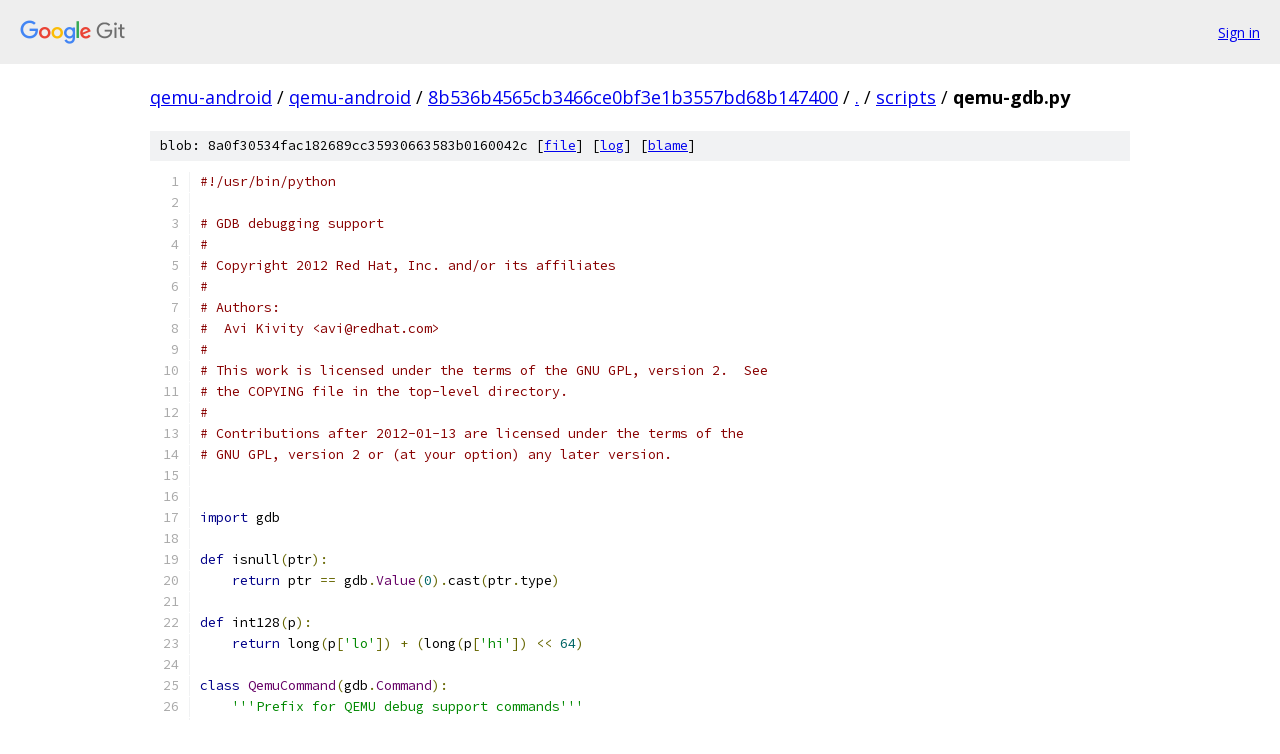

--- FILE ---
content_type: text/html; charset=utf-8
request_url: https://qemu-android.googlesource.com/qemu-android/+/8b536b4565cb3466ce0bf3e1b3557bd68b147400/scripts/qemu-gdb.py
body_size: 3020
content:
<!DOCTYPE html><html lang="en"><head><meta charset="utf-8"><meta name="viewport" content="width=device-width, initial-scale=1"><title>scripts/qemu-gdb.py - qemu-android - Git at Google</title><link rel="stylesheet" type="text/css" href="/+static/base.css"><link rel="stylesheet" type="text/css" href="/+static/prettify/prettify.css"><!-- default customHeadTagPart --></head><body class="Site"><header class="Site-header"><div class="Header"><a class="Header-image" href="/"><img src="//www.gstatic.com/images/branding/lockups/2x/lockup_git_color_108x24dp.png" width="108" height="24" alt="Google Git"></a><div class="Header-menu"> <a class="Header-menuItem" href="https://accounts.google.com/AccountChooser?faa=1&amp;continue=https://qemu-android.googlesource.com/login/qemu-android/%2B/8b536b4565cb3466ce0bf3e1b3557bd68b147400/scripts/qemu-gdb.py">Sign in</a> </div></div></header><div class="Site-content"><div class="Container "><div class="Breadcrumbs"><a class="Breadcrumbs-crumb" href="/?format=HTML">qemu-android</a> / <a class="Breadcrumbs-crumb" href="/qemu-android/">qemu-android</a> / <a class="Breadcrumbs-crumb" href="/qemu-android/+/8b536b4565cb3466ce0bf3e1b3557bd68b147400">8b536b4565cb3466ce0bf3e1b3557bd68b147400</a> / <a class="Breadcrumbs-crumb" href="/qemu-android/+/8b536b4565cb3466ce0bf3e1b3557bd68b147400/">.</a> / <a class="Breadcrumbs-crumb" href="/qemu-android/+/8b536b4565cb3466ce0bf3e1b3557bd68b147400/scripts">scripts</a> / <span class="Breadcrumbs-crumb">qemu-gdb.py</span></div><div class="u-sha1 u-monospace BlobSha1">blob: 8a0f30534fac182689cc35930663583b0160042c [<a href="/qemu-android/+/8b536b4565cb3466ce0bf3e1b3557bd68b147400/scripts/qemu-gdb.py">file</a>] [<a href="/qemu-android/+log/8b536b4565cb3466ce0bf3e1b3557bd68b147400/scripts/qemu-gdb.py">log</a>] [<a href="/qemu-android/+blame/8b536b4565cb3466ce0bf3e1b3557bd68b147400/scripts/qemu-gdb.py">blame</a>]</div><table class="FileContents"><tr class="u-pre u-monospace FileContents-line"><td class="u-lineNum u-noSelect FileContents-lineNum" data-line-number="1"></td><td class="FileContents-lineContents" id="1"><span class="com">#!/usr/bin/python</span></td></tr><tr class="u-pre u-monospace FileContents-line"><td class="u-lineNum u-noSelect FileContents-lineNum" data-line-number="2"></td><td class="FileContents-lineContents" id="2"></td></tr><tr class="u-pre u-monospace FileContents-line"><td class="u-lineNum u-noSelect FileContents-lineNum" data-line-number="3"></td><td class="FileContents-lineContents" id="3"><span class="com"># GDB debugging support</span></td></tr><tr class="u-pre u-monospace FileContents-line"><td class="u-lineNum u-noSelect FileContents-lineNum" data-line-number="4"></td><td class="FileContents-lineContents" id="4"><span class="com">#</span></td></tr><tr class="u-pre u-monospace FileContents-line"><td class="u-lineNum u-noSelect FileContents-lineNum" data-line-number="5"></td><td class="FileContents-lineContents" id="5"><span class="com"># Copyright 2012 Red Hat, Inc. and/or its affiliates</span></td></tr><tr class="u-pre u-monospace FileContents-line"><td class="u-lineNum u-noSelect FileContents-lineNum" data-line-number="6"></td><td class="FileContents-lineContents" id="6"><span class="com">#</span></td></tr><tr class="u-pre u-monospace FileContents-line"><td class="u-lineNum u-noSelect FileContents-lineNum" data-line-number="7"></td><td class="FileContents-lineContents" id="7"><span class="com"># Authors:</span></td></tr><tr class="u-pre u-monospace FileContents-line"><td class="u-lineNum u-noSelect FileContents-lineNum" data-line-number="8"></td><td class="FileContents-lineContents" id="8"><span class="com">#  Avi Kivity &lt;avi@redhat.com&gt;</span></td></tr><tr class="u-pre u-monospace FileContents-line"><td class="u-lineNum u-noSelect FileContents-lineNum" data-line-number="9"></td><td class="FileContents-lineContents" id="9"><span class="com">#</span></td></tr><tr class="u-pre u-monospace FileContents-line"><td class="u-lineNum u-noSelect FileContents-lineNum" data-line-number="10"></td><td class="FileContents-lineContents" id="10"><span class="com"># This work is licensed under the terms of the GNU GPL, version 2.  See</span></td></tr><tr class="u-pre u-monospace FileContents-line"><td class="u-lineNum u-noSelect FileContents-lineNum" data-line-number="11"></td><td class="FileContents-lineContents" id="11"><span class="com"># the COPYING file in the top-level directory.</span></td></tr><tr class="u-pre u-monospace FileContents-line"><td class="u-lineNum u-noSelect FileContents-lineNum" data-line-number="12"></td><td class="FileContents-lineContents" id="12"><span class="com">#</span></td></tr><tr class="u-pre u-monospace FileContents-line"><td class="u-lineNum u-noSelect FileContents-lineNum" data-line-number="13"></td><td class="FileContents-lineContents" id="13"><span class="com"># Contributions after 2012-01-13 are licensed under the terms of the</span></td></tr><tr class="u-pre u-monospace FileContents-line"><td class="u-lineNum u-noSelect FileContents-lineNum" data-line-number="14"></td><td class="FileContents-lineContents" id="14"><span class="com"># GNU GPL, version 2 or (at your option) any later version.</span></td></tr><tr class="u-pre u-monospace FileContents-line"><td class="u-lineNum u-noSelect FileContents-lineNum" data-line-number="15"></td><td class="FileContents-lineContents" id="15"></td></tr><tr class="u-pre u-monospace FileContents-line"><td class="u-lineNum u-noSelect FileContents-lineNum" data-line-number="16"></td><td class="FileContents-lineContents" id="16"></td></tr><tr class="u-pre u-monospace FileContents-line"><td class="u-lineNum u-noSelect FileContents-lineNum" data-line-number="17"></td><td class="FileContents-lineContents" id="17"><span class="kwd">import</span><span class="pln"> gdb</span></td></tr><tr class="u-pre u-monospace FileContents-line"><td class="u-lineNum u-noSelect FileContents-lineNum" data-line-number="18"></td><td class="FileContents-lineContents" id="18"></td></tr><tr class="u-pre u-monospace FileContents-line"><td class="u-lineNum u-noSelect FileContents-lineNum" data-line-number="19"></td><td class="FileContents-lineContents" id="19"><span class="kwd">def</span><span class="pln"> isnull</span><span class="pun">(</span><span class="pln">ptr</span><span class="pun">):</span></td></tr><tr class="u-pre u-monospace FileContents-line"><td class="u-lineNum u-noSelect FileContents-lineNum" data-line-number="20"></td><td class="FileContents-lineContents" id="20"><span class="pln">    </span><span class="kwd">return</span><span class="pln"> ptr </span><span class="pun">==</span><span class="pln"> gdb</span><span class="pun">.</span><span class="typ">Value</span><span class="pun">(</span><span class="lit">0</span><span class="pun">).</span><span class="pln">cast</span><span class="pun">(</span><span class="pln">ptr</span><span class="pun">.</span><span class="pln">type</span><span class="pun">)</span></td></tr><tr class="u-pre u-monospace FileContents-line"><td class="u-lineNum u-noSelect FileContents-lineNum" data-line-number="21"></td><td class="FileContents-lineContents" id="21"></td></tr><tr class="u-pre u-monospace FileContents-line"><td class="u-lineNum u-noSelect FileContents-lineNum" data-line-number="22"></td><td class="FileContents-lineContents" id="22"><span class="kwd">def</span><span class="pln"> int128</span><span class="pun">(</span><span class="pln">p</span><span class="pun">):</span></td></tr><tr class="u-pre u-monospace FileContents-line"><td class="u-lineNum u-noSelect FileContents-lineNum" data-line-number="23"></td><td class="FileContents-lineContents" id="23"><span class="pln">    </span><span class="kwd">return</span><span class="pln"> long</span><span class="pun">(</span><span class="pln">p</span><span class="pun">[</span><span class="str">&#39;lo&#39;</span><span class="pun">])</span><span class="pln"> </span><span class="pun">+</span><span class="pln"> </span><span class="pun">(</span><span class="pln">long</span><span class="pun">(</span><span class="pln">p</span><span class="pun">[</span><span class="str">&#39;hi&#39;</span><span class="pun">])</span><span class="pln"> </span><span class="pun">&lt;&lt;</span><span class="pln"> </span><span class="lit">64</span><span class="pun">)</span></td></tr><tr class="u-pre u-monospace FileContents-line"><td class="u-lineNum u-noSelect FileContents-lineNum" data-line-number="24"></td><td class="FileContents-lineContents" id="24"></td></tr><tr class="u-pre u-monospace FileContents-line"><td class="u-lineNum u-noSelect FileContents-lineNum" data-line-number="25"></td><td class="FileContents-lineContents" id="25"><span class="kwd">class</span><span class="pln"> </span><span class="typ">QemuCommand</span><span class="pun">(</span><span class="pln">gdb</span><span class="pun">.</span><span class="typ">Command</span><span class="pun">):</span></td></tr><tr class="u-pre u-monospace FileContents-line"><td class="u-lineNum u-noSelect FileContents-lineNum" data-line-number="26"></td><td class="FileContents-lineContents" id="26"><span class="pln">    </span><span class="str">&#39;&#39;&#39;Prefix for QEMU debug support commands&#39;&#39;&#39;</span></td></tr><tr class="u-pre u-monospace FileContents-line"><td class="u-lineNum u-noSelect FileContents-lineNum" data-line-number="27"></td><td class="FileContents-lineContents" id="27"><span class="pln">    </span><span class="kwd">def</span><span class="pln"> __init__</span><span class="pun">(</span><span class="pln">self</span><span class="pun">):</span></td></tr><tr class="u-pre u-monospace FileContents-line"><td class="u-lineNum u-noSelect FileContents-lineNum" data-line-number="28"></td><td class="FileContents-lineContents" id="28"><span class="pln">        gdb</span><span class="pun">.</span><span class="typ">Command</span><span class="pun">.</span><span class="pln">__init__</span><span class="pun">(</span><span class="pln">self</span><span class="pun">,</span><span class="pln"> </span><span class="str">&#39;qemu&#39;</span><span class="pun">,</span><span class="pln"> gdb</span><span class="pun">.</span><span class="pln">COMMAND_DATA</span><span class="pun">,</span></td></tr><tr class="u-pre u-monospace FileContents-line"><td class="u-lineNum u-noSelect FileContents-lineNum" data-line-number="29"></td><td class="FileContents-lineContents" id="29"><span class="pln">                             gdb</span><span class="pun">.</span><span class="pln">COMPLETE_NONE</span><span class="pun">,</span><span class="pln"> </span><span class="kwd">True</span><span class="pun">)</span></td></tr><tr class="u-pre u-monospace FileContents-line"><td class="u-lineNum u-noSelect FileContents-lineNum" data-line-number="30"></td><td class="FileContents-lineContents" id="30"></td></tr><tr class="u-pre u-monospace FileContents-line"><td class="u-lineNum u-noSelect FileContents-lineNum" data-line-number="31"></td><td class="FileContents-lineContents" id="31"><span class="kwd">class</span><span class="pln"> </span><span class="typ">MtreeCommand</span><span class="pun">(</span><span class="pln">gdb</span><span class="pun">.</span><span class="typ">Command</span><span class="pun">):</span></td></tr><tr class="u-pre u-monospace FileContents-line"><td class="u-lineNum u-noSelect FileContents-lineNum" data-line-number="32"></td><td class="FileContents-lineContents" id="32"><span class="pln">    </span><span class="str">&#39;&#39;&#39;Display the memory tree hierarchy&#39;&#39;&#39;</span></td></tr><tr class="u-pre u-monospace FileContents-line"><td class="u-lineNum u-noSelect FileContents-lineNum" data-line-number="33"></td><td class="FileContents-lineContents" id="33"><span class="pln">    </span><span class="kwd">def</span><span class="pln"> __init__</span><span class="pun">(</span><span class="pln">self</span><span class="pun">):</span></td></tr><tr class="u-pre u-monospace FileContents-line"><td class="u-lineNum u-noSelect FileContents-lineNum" data-line-number="34"></td><td class="FileContents-lineContents" id="34"><span class="pln">        gdb</span><span class="pun">.</span><span class="typ">Command</span><span class="pun">.</span><span class="pln">__init__</span><span class="pun">(</span><span class="pln">self</span><span class="pun">,</span><span class="pln"> </span><span class="str">&#39;qemu mtree&#39;</span><span class="pun">,</span><span class="pln"> gdb</span><span class="pun">.</span><span class="pln">COMMAND_DATA</span><span class="pun">,</span></td></tr><tr class="u-pre u-monospace FileContents-line"><td class="u-lineNum u-noSelect FileContents-lineNum" data-line-number="35"></td><td class="FileContents-lineContents" id="35"><span class="pln">                             gdb</span><span class="pun">.</span><span class="pln">COMPLETE_NONE</span><span class="pun">)</span></td></tr><tr class="u-pre u-monospace FileContents-line"><td class="u-lineNum u-noSelect FileContents-lineNum" data-line-number="36"></td><td class="FileContents-lineContents" id="36"><span class="pln">        self</span><span class="pun">.</span><span class="pln">queue </span><span class="pun">=</span><span class="pln"> </span><span class="pun">[]</span></td></tr><tr class="u-pre u-monospace FileContents-line"><td class="u-lineNum u-noSelect FileContents-lineNum" data-line-number="37"></td><td class="FileContents-lineContents" id="37"><span class="pln">    </span><span class="kwd">def</span><span class="pln"> invoke</span><span class="pun">(</span><span class="pln">self</span><span class="pun">,</span><span class="pln"> arg</span><span class="pun">,</span><span class="pln"> from_tty</span><span class="pun">):</span></td></tr><tr class="u-pre u-monospace FileContents-line"><td class="u-lineNum u-noSelect FileContents-lineNum" data-line-number="38"></td><td class="FileContents-lineContents" id="38"><span class="pln">        self</span><span class="pun">.</span><span class="pln">seen </span><span class="pun">=</span><span class="pln"> set</span><span class="pun">()</span></td></tr><tr class="u-pre u-monospace FileContents-line"><td class="u-lineNum u-noSelect FileContents-lineNum" data-line-number="39"></td><td class="FileContents-lineContents" id="39"><span class="pln">        self</span><span class="pun">.</span><span class="pln">queue_root</span><span class="pun">(</span><span class="str">&#39;address_space_memory&#39;</span><span class="pun">)</span></td></tr><tr class="u-pre u-monospace FileContents-line"><td class="u-lineNum u-noSelect FileContents-lineNum" data-line-number="40"></td><td class="FileContents-lineContents" id="40"><span class="pln">        self</span><span class="pun">.</span><span class="pln">queue_root</span><span class="pun">(</span><span class="str">&#39;address_space_io&#39;</span><span class="pun">)</span></td></tr><tr class="u-pre u-monospace FileContents-line"><td class="u-lineNum u-noSelect FileContents-lineNum" data-line-number="41"></td><td class="FileContents-lineContents" id="41"><span class="pln">        self</span><span class="pun">.</span><span class="pln">process_queue</span><span class="pun">()</span></td></tr><tr class="u-pre u-monospace FileContents-line"><td class="u-lineNum u-noSelect FileContents-lineNum" data-line-number="42"></td><td class="FileContents-lineContents" id="42"><span class="pln">    </span><span class="kwd">def</span><span class="pln"> queue_root</span><span class="pun">(</span><span class="pln">self</span><span class="pun">,</span><span class="pln"> varname</span><span class="pun">):</span></td></tr><tr class="u-pre u-monospace FileContents-line"><td class="u-lineNum u-noSelect FileContents-lineNum" data-line-number="43"></td><td class="FileContents-lineContents" id="43"><span class="pln">        ptr </span><span class="pun">=</span><span class="pln"> gdb</span><span class="pun">.</span><span class="pln">parse_and_eval</span><span class="pun">(</span><span class="pln">varname</span><span class="pun">)[</span><span class="str">&#39;root&#39;</span><span class="pun">]</span></td></tr><tr class="u-pre u-monospace FileContents-line"><td class="u-lineNum u-noSelect FileContents-lineNum" data-line-number="44"></td><td class="FileContents-lineContents" id="44"><span class="pln">        self</span><span class="pun">.</span><span class="pln">queue</span><span class="pun">.</span><span class="pln">append</span><span class="pun">(</span><span class="pln">ptr</span><span class="pun">)</span></td></tr><tr class="u-pre u-monospace FileContents-line"><td class="u-lineNum u-noSelect FileContents-lineNum" data-line-number="45"></td><td class="FileContents-lineContents" id="45"><span class="pln">    </span><span class="kwd">def</span><span class="pln"> process_queue</span><span class="pun">(</span><span class="pln">self</span><span class="pun">):</span></td></tr><tr class="u-pre u-monospace FileContents-line"><td class="u-lineNum u-noSelect FileContents-lineNum" data-line-number="46"></td><td class="FileContents-lineContents" id="46"><span class="pln">        </span><span class="kwd">while</span><span class="pln"> self</span><span class="pun">.</span><span class="pln">queue</span><span class="pun">:</span></td></tr><tr class="u-pre u-monospace FileContents-line"><td class="u-lineNum u-noSelect FileContents-lineNum" data-line-number="47"></td><td class="FileContents-lineContents" id="47"><span class="pln">            ptr </span><span class="pun">=</span><span class="pln"> self</span><span class="pun">.</span><span class="pln">queue</span><span class="pun">.</span><span class="pln">pop</span><span class="pun">(</span><span class="lit">0</span><span class="pun">)</span></td></tr><tr class="u-pre u-monospace FileContents-line"><td class="u-lineNum u-noSelect FileContents-lineNum" data-line-number="48"></td><td class="FileContents-lineContents" id="48"><span class="pln">            </span><span class="kwd">if</span><span class="pln"> long</span><span class="pun">(</span><span class="pln">ptr</span><span class="pun">)</span><span class="pln"> </span><span class="kwd">in</span><span class="pln"> self</span><span class="pun">.</span><span class="pln">seen</span><span class="pun">:</span></td></tr><tr class="u-pre u-monospace FileContents-line"><td class="u-lineNum u-noSelect FileContents-lineNum" data-line-number="49"></td><td class="FileContents-lineContents" id="49"><span class="pln">                </span><span class="kwd">continue</span></td></tr><tr class="u-pre u-monospace FileContents-line"><td class="u-lineNum u-noSelect FileContents-lineNum" data-line-number="50"></td><td class="FileContents-lineContents" id="50"><span class="pln">            self</span><span class="pun">.</span><span class="pln">print_item</span><span class="pun">(</span><span class="pln">ptr</span><span class="pun">)</span></td></tr><tr class="u-pre u-monospace FileContents-line"><td class="u-lineNum u-noSelect FileContents-lineNum" data-line-number="51"></td><td class="FileContents-lineContents" id="51"><span class="pln">    </span><span class="kwd">def</span><span class="pln"> print_item</span><span class="pun">(</span><span class="pln">self</span><span class="pun">,</span><span class="pln"> ptr</span><span class="pun">,</span><span class="pln"> offset </span><span class="pun">=</span><span class="pln"> gdb</span><span class="pun">.</span><span class="typ">Value</span><span class="pun">(</span><span class="lit">0</span><span class="pun">),</span><span class="pln"> level </span><span class="pun">=</span><span class="pln"> </span><span class="lit">0</span><span class="pun">):</span></td></tr><tr class="u-pre u-monospace FileContents-line"><td class="u-lineNum u-noSelect FileContents-lineNum" data-line-number="52"></td><td class="FileContents-lineContents" id="52"><span class="pln">        self</span><span class="pun">.</span><span class="pln">seen</span><span class="pun">.</span><span class="pln">add</span><span class="pun">(</span><span class="pln">long</span><span class="pun">(</span><span class="pln">ptr</span><span class="pun">))</span></td></tr><tr class="u-pre u-monospace FileContents-line"><td class="u-lineNum u-noSelect FileContents-lineNum" data-line-number="53"></td><td class="FileContents-lineContents" id="53"><span class="pln">        addr </span><span class="pun">=</span><span class="pln"> ptr</span><span class="pun">[</span><span class="str">&#39;addr&#39;</span><span class="pun">]</span></td></tr><tr class="u-pre u-monospace FileContents-line"><td class="u-lineNum u-noSelect FileContents-lineNum" data-line-number="54"></td><td class="FileContents-lineContents" id="54"><span class="pln">        addr </span><span class="pun">+=</span><span class="pln"> offset</span></td></tr><tr class="u-pre u-monospace FileContents-line"><td class="u-lineNum u-noSelect FileContents-lineNum" data-line-number="55"></td><td class="FileContents-lineContents" id="55"><span class="pln">        size </span><span class="pun">=</span><span class="pln"> int128</span><span class="pun">(</span><span class="pln">ptr</span><span class="pun">[</span><span class="str">&#39;size&#39;</span><span class="pun">])</span></td></tr><tr class="u-pre u-monospace FileContents-line"><td class="u-lineNum u-noSelect FileContents-lineNum" data-line-number="56"></td><td class="FileContents-lineContents" id="56"><span class="pln">        alias </span><span class="pun">=</span><span class="pln"> ptr</span><span class="pun">[</span><span class="str">&#39;alias&#39;</span><span class="pun">]</span></td></tr><tr class="u-pre u-monospace FileContents-line"><td class="u-lineNum u-noSelect FileContents-lineNum" data-line-number="57"></td><td class="FileContents-lineContents" id="57"><span class="pln">        klass </span><span class="pun">=</span><span class="pln"> </span><span class="str">&#39;&#39;</span></td></tr><tr class="u-pre u-monospace FileContents-line"><td class="u-lineNum u-noSelect FileContents-lineNum" data-line-number="58"></td><td class="FileContents-lineContents" id="58"><span class="pln">        </span><span class="kwd">if</span><span class="pln"> </span><span class="kwd">not</span><span class="pln"> isnull</span><span class="pun">(</span><span class="pln">alias</span><span class="pun">):</span></td></tr><tr class="u-pre u-monospace FileContents-line"><td class="u-lineNum u-noSelect FileContents-lineNum" data-line-number="59"></td><td class="FileContents-lineContents" id="59"><span class="pln">            klass </span><span class="pun">=</span><span class="pln"> </span><span class="str">&#39; (alias)&#39;</span></td></tr><tr class="u-pre u-monospace FileContents-line"><td class="u-lineNum u-noSelect FileContents-lineNum" data-line-number="60"></td><td class="FileContents-lineContents" id="60"><span class="pln">        </span><span class="kwd">elif</span><span class="pln"> </span><span class="kwd">not</span><span class="pln"> isnull</span><span class="pun">(</span><span class="pln">ptr</span><span class="pun">[</span><span class="str">&#39;ops&#39;</span><span class="pun">]):</span></td></tr><tr class="u-pre u-monospace FileContents-line"><td class="u-lineNum u-noSelect FileContents-lineNum" data-line-number="61"></td><td class="FileContents-lineContents" id="61"><span class="pln">            klass </span><span class="pun">=</span><span class="pln"> </span><span class="str">&#39; (I/O)&#39;</span></td></tr><tr class="u-pre u-monospace FileContents-line"><td class="u-lineNum u-noSelect FileContents-lineNum" data-line-number="62"></td><td class="FileContents-lineContents" id="62"><span class="pln">        </span><span class="kwd">elif</span><span class="pln"> bool</span><span class="pun">(</span><span class="pln">ptr</span><span class="pun">[</span><span class="str">&#39;ram&#39;</span><span class="pun">]):</span></td></tr><tr class="u-pre u-monospace FileContents-line"><td class="u-lineNum u-noSelect FileContents-lineNum" data-line-number="63"></td><td class="FileContents-lineContents" id="63"><span class="pln">            klass </span><span class="pun">=</span><span class="pln"> </span><span class="str">&#39; (RAM)&#39;</span></td></tr><tr class="u-pre u-monospace FileContents-line"><td class="u-lineNum u-noSelect FileContents-lineNum" data-line-number="64"></td><td class="FileContents-lineContents" id="64"><span class="pln">        gdb</span><span class="pun">.</span><span class="pln">write</span><span class="pun">(</span><span class="str">&#39;%s%016x-%016x %s%s (@ %s)\n&#39;</span></td></tr><tr class="u-pre u-monospace FileContents-line"><td class="u-lineNum u-noSelect FileContents-lineNum" data-line-number="65"></td><td class="FileContents-lineContents" id="65"><span class="pln">                  </span><span class="pun">%</span><span class="pln"> </span><span class="pun">(</span><span class="str">&#39;  &#39;</span><span class="pln"> </span><span class="pun">*</span><span class="pln"> level</span><span class="pun">,</span></td></tr><tr class="u-pre u-monospace FileContents-line"><td class="u-lineNum u-noSelect FileContents-lineNum" data-line-number="66"></td><td class="FileContents-lineContents" id="66"><span class="pln">                     long</span><span class="pun">(</span><span class="pln">addr</span><span class="pun">),</span></td></tr><tr class="u-pre u-monospace FileContents-line"><td class="u-lineNum u-noSelect FileContents-lineNum" data-line-number="67"></td><td class="FileContents-lineContents" id="67"><span class="pln">                     long</span><span class="pun">(</span><span class="pln">addr </span><span class="pun">+</span><span class="pln"> </span><span class="pun">(</span><span class="pln">size </span><span class="pun">-</span><span class="pln"> </span><span class="lit">1</span><span class="pun">)),</span></td></tr><tr class="u-pre u-monospace FileContents-line"><td class="u-lineNum u-noSelect FileContents-lineNum" data-line-number="68"></td><td class="FileContents-lineContents" id="68"><span class="pln">                     ptr</span><span class="pun">[</span><span class="str">&#39;name&#39;</span><span class="pun">].</span><span class="pln">string</span><span class="pun">(),</span></td></tr><tr class="u-pre u-monospace FileContents-line"><td class="u-lineNum u-noSelect FileContents-lineNum" data-line-number="69"></td><td class="FileContents-lineContents" id="69"><span class="pln">                     klass</span><span class="pun">,</span></td></tr><tr class="u-pre u-monospace FileContents-line"><td class="u-lineNum u-noSelect FileContents-lineNum" data-line-number="70"></td><td class="FileContents-lineContents" id="70"><span class="pln">                     ptr</span><span class="pun">,</span></td></tr><tr class="u-pre u-monospace FileContents-line"><td class="u-lineNum u-noSelect FileContents-lineNum" data-line-number="71"></td><td class="FileContents-lineContents" id="71"><span class="pln">                     </span><span class="pun">),</span></td></tr><tr class="u-pre u-monospace FileContents-line"><td class="u-lineNum u-noSelect FileContents-lineNum" data-line-number="72"></td><td class="FileContents-lineContents" id="72"><span class="pln">                  gdb</span><span class="pun">.</span><span class="pln">STDOUT</span><span class="pun">)</span></td></tr><tr class="u-pre u-monospace FileContents-line"><td class="u-lineNum u-noSelect FileContents-lineNum" data-line-number="73"></td><td class="FileContents-lineContents" id="73"><span class="pln">        </span><span class="kwd">if</span><span class="pln"> </span><span class="kwd">not</span><span class="pln"> isnull</span><span class="pun">(</span><span class="pln">alias</span><span class="pun">):</span></td></tr><tr class="u-pre u-monospace FileContents-line"><td class="u-lineNum u-noSelect FileContents-lineNum" data-line-number="74"></td><td class="FileContents-lineContents" id="74"><span class="pln">            gdb</span><span class="pun">.</span><span class="pln">write</span><span class="pun">(</span><span class="str">&#39;%s    alias: %s@%016x (@ %s)\n&#39;</span><span class="pln"> </span><span class="pun">%</span></td></tr><tr class="u-pre u-monospace FileContents-line"><td class="u-lineNum u-noSelect FileContents-lineNum" data-line-number="75"></td><td class="FileContents-lineContents" id="75"><span class="pln">                      </span><span class="pun">(</span><span class="str">&#39;  &#39;</span><span class="pln"> </span><span class="pun">*</span><span class="pln"> level</span><span class="pun">,</span></td></tr><tr class="u-pre u-monospace FileContents-line"><td class="u-lineNum u-noSelect FileContents-lineNum" data-line-number="76"></td><td class="FileContents-lineContents" id="76"><span class="pln">                       alias</span><span class="pun">[</span><span class="str">&#39;name&#39;</span><span class="pun">].</span><span class="pln">string</span><span class="pun">(),</span></td></tr><tr class="u-pre u-monospace FileContents-line"><td class="u-lineNum u-noSelect FileContents-lineNum" data-line-number="77"></td><td class="FileContents-lineContents" id="77"><span class="pln">                       ptr</span><span class="pun">[</span><span class="str">&#39;alias_offset&#39;</span><span class="pun">],</span></td></tr><tr class="u-pre u-monospace FileContents-line"><td class="u-lineNum u-noSelect FileContents-lineNum" data-line-number="78"></td><td class="FileContents-lineContents" id="78"><span class="pln">                       alias</span><span class="pun">,</span></td></tr><tr class="u-pre u-monospace FileContents-line"><td class="u-lineNum u-noSelect FileContents-lineNum" data-line-number="79"></td><td class="FileContents-lineContents" id="79"><span class="pln">                       </span><span class="pun">),</span></td></tr><tr class="u-pre u-monospace FileContents-line"><td class="u-lineNum u-noSelect FileContents-lineNum" data-line-number="80"></td><td class="FileContents-lineContents" id="80"><span class="pln">                      gdb</span><span class="pun">.</span><span class="pln">STDOUT</span><span class="pun">)</span></td></tr><tr class="u-pre u-monospace FileContents-line"><td class="u-lineNum u-noSelect FileContents-lineNum" data-line-number="81"></td><td class="FileContents-lineContents" id="81"><span class="pln">            self</span><span class="pun">.</span><span class="pln">queue</span><span class="pun">.</span><span class="pln">append</span><span class="pun">(</span><span class="pln">alias</span><span class="pun">)</span></td></tr><tr class="u-pre u-monospace FileContents-line"><td class="u-lineNum u-noSelect FileContents-lineNum" data-line-number="82"></td><td class="FileContents-lineContents" id="82"><span class="pln">        subregion </span><span class="pun">=</span><span class="pln"> ptr</span><span class="pun">[</span><span class="str">&#39;subregions&#39;</span><span class="pun">][</span><span class="str">&#39;tqh_first&#39;</span><span class="pun">]</span></td></tr><tr class="u-pre u-monospace FileContents-line"><td class="u-lineNum u-noSelect FileContents-lineNum" data-line-number="83"></td><td class="FileContents-lineContents" id="83"><span class="pln">        level </span><span class="pun">+=</span><span class="pln"> </span><span class="lit">1</span></td></tr><tr class="u-pre u-monospace FileContents-line"><td class="u-lineNum u-noSelect FileContents-lineNum" data-line-number="84"></td><td class="FileContents-lineContents" id="84"><span class="pln">        </span><span class="kwd">while</span><span class="pln"> </span><span class="kwd">not</span><span class="pln"> isnull</span><span class="pun">(</span><span class="pln">subregion</span><span class="pun">):</span></td></tr><tr class="u-pre u-monospace FileContents-line"><td class="u-lineNum u-noSelect FileContents-lineNum" data-line-number="85"></td><td class="FileContents-lineContents" id="85"><span class="pln">            self</span><span class="pun">.</span><span class="pln">print_item</span><span class="pun">(</span><span class="pln">subregion</span><span class="pun">,</span><span class="pln"> addr</span><span class="pun">,</span><span class="pln"> level</span><span class="pun">)</span></td></tr><tr class="u-pre u-monospace FileContents-line"><td class="u-lineNum u-noSelect FileContents-lineNum" data-line-number="86"></td><td class="FileContents-lineContents" id="86"><span class="pln">            subregion </span><span class="pun">=</span><span class="pln"> subregion</span><span class="pun">[</span><span class="str">&#39;subregions_link&#39;</span><span class="pun">][</span><span class="str">&#39;tqe_next&#39;</span><span class="pun">]</span></td></tr><tr class="u-pre u-monospace FileContents-line"><td class="u-lineNum u-noSelect FileContents-lineNum" data-line-number="87"></td><td class="FileContents-lineContents" id="87"></td></tr><tr class="u-pre u-monospace FileContents-line"><td class="u-lineNum u-noSelect FileContents-lineNum" data-line-number="88"></td><td class="FileContents-lineContents" id="88"><span class="typ">QemuCommand</span><span class="pun">()</span></td></tr><tr class="u-pre u-monospace FileContents-line"><td class="u-lineNum u-noSelect FileContents-lineNum" data-line-number="89"></td><td class="FileContents-lineContents" id="89"><span class="typ">MtreeCommand</span><span class="pun">()</span></td></tr></table><script nonce="5QBrd0KctCEHTyDWYLszTQ">for (let lineNumEl of document.querySelectorAll('td.u-lineNum')) {lineNumEl.onclick = () => {window.location.hash = `#${lineNumEl.getAttribute('data-line-number')}`;};}</script></div> <!-- Container --></div> <!-- Site-content --><footer class="Site-footer"><div class="Footer"><span class="Footer-poweredBy">Powered by <a href="https://gerrit.googlesource.com/gitiles/">Gitiles</a>| <a href="https://policies.google.com/privacy">Privacy</a>| <a href="https://policies.google.com/terms">Terms</a></span><span class="Footer-formats"><a class="u-monospace Footer-formatsItem" href="?format=TEXT">txt</a> <a class="u-monospace Footer-formatsItem" href="?format=JSON">json</a></span></div></footer></body></html>